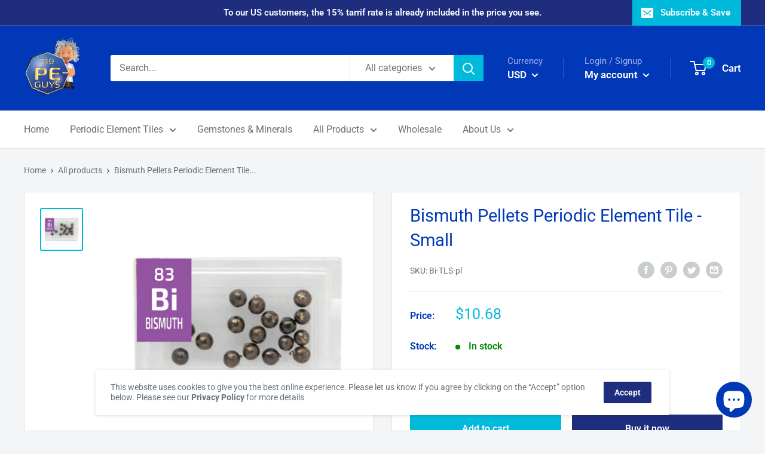

--- FILE ---
content_type: application/javascript
request_url: https://ecommplugins-trustboxsettings.trustpilot.com/peguys-the-periodic-element-guys.myshopify.com.js?settings=1588925210300&shop=peguys-the-periodic-element-guys.myshopify.com
body_size: 278
content:
const trustpilot_trustbox_settings = {"trustboxes":[],"activeTrustbox":0,"pageUrls":{"landing":"https://peguys-the-periodic-element-guys.myshopify.com","category":"https://peguys-the-periodic-element-guys.myshopify.com/collections/ampoule","product":"https://peguys-the-periodic-element-guys.myshopify.com/products/0-10ct-real-carbon-diamond-piece"}};
dispatchEvent(new CustomEvent('trustpilotTrustboxSettingsLoaded'));